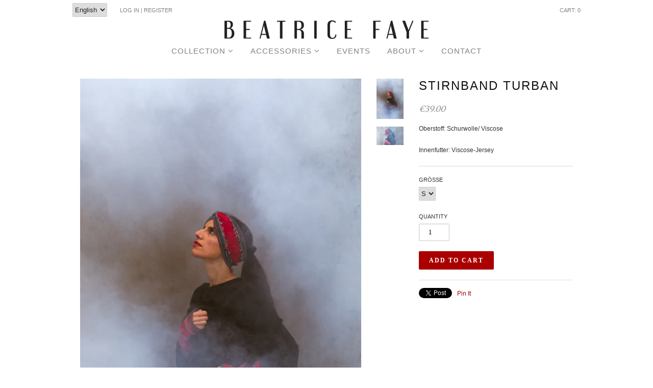

--- FILE ---
content_type: text/html; charset=utf-8
request_url: https://beatricefaye.com/products/stirnband-turban
body_size: 17293
content:


<!doctype html>
<!--[if lt IE 7]><html class="no-js ie6 oldie" lang="en"><![endif]-->
<!--[if IE 7]><html class="no-js ie7 oldie" lang="en"><![endif]-->
<!--[if IE 8]><html class="no-js ie8 oldie" lang="en"><![endif]-->
<!--[if gt IE 8]><!--><html class="no-js" lang="en"><!--<![endif]-->
<head>

  <link rel="shortcut icon" href="//beatricefaye.com/cdn/shop/t/2/assets/favicon.png?v=172415490672994178431402930249" type="image/png" />
  <meta charset="utf-8">
  <!--[if IE]><meta http-equiv='X-UA-Compatible' content='IE=edge,chrome=1'><![endif]-->

  <title>
  Stirnband Turban – Beatrice Psota-Pilgram
  </title>

  
  <meta name="description" content="Oberstoff: Schurwolle/ Viscose Innenfutter: Viscose-Jersey" />
  

  <meta name="viewport" content="width=device-width, initial-scale=1.0" />
  
  <link rel="canonical" href="https://beatricefaye.com/products/stirnband-turban" /> 

  


  <meta property="og:type" content="product" />
  <meta property="og:title" content="Stirnband Turban" />
  
  <meta property="og:image" content="http://beatricefaye.com/cdn/shop/products/437A202A-11C1-4532-B41F-04E8E7588485_grande.jpg?v=1604770981" />
  <meta property="og:image:secure_url" content="https://beatricefaye.com/cdn/shop/products/437A202A-11C1-4532-B41F-04E8E7588485_grande.jpg?v=1604770981" />
  
  <meta property="og:image" content="http://beatricefaye.com/cdn/shop/products/71B77503-A88D-4F05-8590-31588CEE114D_grande.jpg?v=1604770981" />
  <meta property="og:image:secure_url" content="https://beatricefaye.com/cdn/shop/products/71B77503-A88D-4F05-8590-31588CEE114D_grande.jpg?v=1604770981" />
  
  <meta property="og:price:amount" content="39.00" />
  <meta property="og:price:currency" content="EUR" />



<meta property="og:description" content="Oberstoff: Schurwolle/ Viscose Innenfutter: Viscose-Jersey" />

<meta property="og:url" content="https://beatricefaye.com/products/stirnband-turban" />
<meta property="og:site_name" content="Beatrice Psota-Pilgram" />
  
 

  <meta name="twitter:card" content="product" />
  <meta name="twitter:title" content="Stirnband Turban" />
  <meta name="twitter:description" content="Oberstoff: Schurwolle/ ViscoseInnenfutter: Viscose-Jersey" />
  <meta name="twitter:image" content="http://beatricefaye.com/cdn/shop/products/437A202A-11C1-4532-B41F-04E8E7588485_large.jpg?v=1604770981" />
  <meta name="twitter:label1" content="PRICE" />
  <meta name="twitter:data1" content="&euro;39.00 EUR" />
  <meta name="twitter:label2" content="VENDOR" />
  <meta name="twitter:data2" content="Beatrice Faye" />


  <link href="//beatricefaye.com/cdn/shop/t/2/assets/styles.scss.css?v=159028713625630606451674755739" rel="stylesheet" type="text/css" media="all" />
  <link href="//beatricefaye.com/cdn/shop/t/2/assets/custom.css?v=11775616849242668101417737154" rel="stylesheet" type="text/css" media="all" />
  <link href="//beatricefaye.com/cdn/s/global/social/social-icons.css" rel="stylesheet" type="text/css" media="all" />
  <link href="//netdna.bootstrapcdn.com/font-awesome/4.0.3/css/font-awesome.css" rel="stylesheet" type="text/css" media="all" />
  
  <link rel="stylesheet" type="text/css" href="//fonts.googleapis.com/css?family=Merriweather:300,400,700">
  
  
  <link rel="stylesheet" type="text/css" href="//fonts.googleapis.com/css?family=Merriweather:300,400,700">
  
  <script src="//beatricefaye.com/cdn/shop/t/2/assets/html5shiv.js?v=107268875627107148941402930250" type="text/javascript"></script>
  
  <script>window.performance && window.performance.mark && window.performance.mark('shopify.content_for_header.start');</script><meta id="shopify-digital-wallet" name="shopify-digital-wallet" content="/5369901/digital_wallets/dialog">
<meta name="shopify-checkout-api-token" content="d92b1d09694f25de25dbb1414f731ce9">
<meta id="in-context-paypal-metadata" data-shop-id="5369901" data-venmo-supported="false" data-environment="production" data-locale="en_US" data-paypal-v4="true" data-currency="EUR">
<link rel="alternate" type="application/json+oembed" href="https://beatricefaye.com/products/stirnband-turban.oembed">
<script async="async" src="/checkouts/internal/preloads.js?locale=en-AT"></script>
<link rel="preconnect" href="https://shop.app" crossorigin="anonymous">
<script async="async" src="https://shop.app/checkouts/internal/preloads.js?locale=en-AT&shop_id=5369901" crossorigin="anonymous"></script>
<script id="apple-pay-shop-capabilities" type="application/json">{"shopId":5369901,"countryCode":"AT","currencyCode":"EUR","merchantCapabilities":["supports3DS"],"merchantId":"gid:\/\/shopify\/Shop\/5369901","merchantName":"Beatrice Psota-Pilgram","requiredBillingContactFields":["postalAddress","email"],"requiredShippingContactFields":["postalAddress","email"],"shippingType":"shipping","supportedNetworks":["visa","maestro","masterCard","amex"],"total":{"type":"pending","label":"Beatrice Psota-Pilgram","amount":"1.00"},"shopifyPaymentsEnabled":true,"supportsSubscriptions":true}</script>
<script id="shopify-features" type="application/json">{"accessToken":"d92b1d09694f25de25dbb1414f731ce9","betas":["rich-media-storefront-analytics"],"domain":"beatricefaye.com","predictiveSearch":true,"shopId":5369901,"locale":"en"}</script>
<script>var Shopify = Shopify || {};
Shopify.shop = "beatrice-psota.myshopify.com";
Shopify.locale = "en";
Shopify.currency = {"active":"EUR","rate":"1.0"};
Shopify.country = "AT";
Shopify.theme = {"name":"Beatrice Psota","id":8946963,"schema_name":null,"schema_version":null,"theme_store_id":380,"role":"main"};
Shopify.theme.handle = "null";
Shopify.theme.style = {"id":null,"handle":null};
Shopify.cdnHost = "beatricefaye.com/cdn";
Shopify.routes = Shopify.routes || {};
Shopify.routes.root = "/";</script>
<script type="module">!function(o){(o.Shopify=o.Shopify||{}).modules=!0}(window);</script>
<script>!function(o){function n(){var o=[];function n(){o.push(Array.prototype.slice.apply(arguments))}return n.q=o,n}var t=o.Shopify=o.Shopify||{};t.loadFeatures=n(),t.autoloadFeatures=n()}(window);</script>
<script>
  window.ShopifyPay = window.ShopifyPay || {};
  window.ShopifyPay.apiHost = "shop.app\/pay";
  window.ShopifyPay.redirectState = null;
</script>
<script id="shop-js-analytics" type="application/json">{"pageType":"product"}</script>
<script defer="defer" async type="module" src="//beatricefaye.com/cdn/shopifycloud/shop-js/modules/v2/client.init-shop-cart-sync_C5BV16lS.en.esm.js"></script>
<script defer="defer" async type="module" src="//beatricefaye.com/cdn/shopifycloud/shop-js/modules/v2/chunk.common_CygWptCX.esm.js"></script>
<script type="module">
  await import("//beatricefaye.com/cdn/shopifycloud/shop-js/modules/v2/client.init-shop-cart-sync_C5BV16lS.en.esm.js");
await import("//beatricefaye.com/cdn/shopifycloud/shop-js/modules/v2/chunk.common_CygWptCX.esm.js");

  window.Shopify.SignInWithShop?.initShopCartSync?.({"fedCMEnabled":true,"windoidEnabled":true});

</script>
<script>
  window.Shopify = window.Shopify || {};
  if (!window.Shopify.featureAssets) window.Shopify.featureAssets = {};
  window.Shopify.featureAssets['shop-js'] = {"shop-cart-sync":["modules/v2/client.shop-cart-sync_ZFArdW7E.en.esm.js","modules/v2/chunk.common_CygWptCX.esm.js"],"init-fed-cm":["modules/v2/client.init-fed-cm_CmiC4vf6.en.esm.js","modules/v2/chunk.common_CygWptCX.esm.js"],"shop-button":["modules/v2/client.shop-button_tlx5R9nI.en.esm.js","modules/v2/chunk.common_CygWptCX.esm.js"],"shop-cash-offers":["modules/v2/client.shop-cash-offers_DOA2yAJr.en.esm.js","modules/v2/chunk.common_CygWptCX.esm.js","modules/v2/chunk.modal_D71HUcav.esm.js"],"init-windoid":["modules/v2/client.init-windoid_sURxWdc1.en.esm.js","modules/v2/chunk.common_CygWptCX.esm.js"],"shop-toast-manager":["modules/v2/client.shop-toast-manager_ClPi3nE9.en.esm.js","modules/v2/chunk.common_CygWptCX.esm.js"],"init-shop-email-lookup-coordinator":["modules/v2/client.init-shop-email-lookup-coordinator_B8hsDcYM.en.esm.js","modules/v2/chunk.common_CygWptCX.esm.js"],"init-shop-cart-sync":["modules/v2/client.init-shop-cart-sync_C5BV16lS.en.esm.js","modules/v2/chunk.common_CygWptCX.esm.js"],"avatar":["modules/v2/client.avatar_BTnouDA3.en.esm.js"],"pay-button":["modules/v2/client.pay-button_FdsNuTd3.en.esm.js","modules/v2/chunk.common_CygWptCX.esm.js"],"init-customer-accounts":["modules/v2/client.init-customer-accounts_DxDtT_ad.en.esm.js","modules/v2/client.shop-login-button_C5VAVYt1.en.esm.js","modules/v2/chunk.common_CygWptCX.esm.js","modules/v2/chunk.modal_D71HUcav.esm.js"],"init-shop-for-new-customer-accounts":["modules/v2/client.init-shop-for-new-customer-accounts_ChsxoAhi.en.esm.js","modules/v2/client.shop-login-button_C5VAVYt1.en.esm.js","modules/v2/chunk.common_CygWptCX.esm.js","modules/v2/chunk.modal_D71HUcav.esm.js"],"shop-login-button":["modules/v2/client.shop-login-button_C5VAVYt1.en.esm.js","modules/v2/chunk.common_CygWptCX.esm.js","modules/v2/chunk.modal_D71HUcav.esm.js"],"init-customer-accounts-sign-up":["modules/v2/client.init-customer-accounts-sign-up_CPSyQ0Tj.en.esm.js","modules/v2/client.shop-login-button_C5VAVYt1.en.esm.js","modules/v2/chunk.common_CygWptCX.esm.js","modules/v2/chunk.modal_D71HUcav.esm.js"],"shop-follow-button":["modules/v2/client.shop-follow-button_Cva4Ekp9.en.esm.js","modules/v2/chunk.common_CygWptCX.esm.js","modules/v2/chunk.modal_D71HUcav.esm.js"],"checkout-modal":["modules/v2/client.checkout-modal_BPM8l0SH.en.esm.js","modules/v2/chunk.common_CygWptCX.esm.js","modules/v2/chunk.modal_D71HUcav.esm.js"],"lead-capture":["modules/v2/client.lead-capture_Bi8yE_yS.en.esm.js","modules/v2/chunk.common_CygWptCX.esm.js","modules/v2/chunk.modal_D71HUcav.esm.js"],"shop-login":["modules/v2/client.shop-login_D6lNrXab.en.esm.js","modules/v2/chunk.common_CygWptCX.esm.js","modules/v2/chunk.modal_D71HUcav.esm.js"],"payment-terms":["modules/v2/client.payment-terms_CZxnsJam.en.esm.js","modules/v2/chunk.common_CygWptCX.esm.js","modules/v2/chunk.modal_D71HUcav.esm.js"]};
</script>
<script id="__st">var __st={"a":5369901,"offset":3600,"reqid":"18280c08-2620-4ab1-8159-768eec6d1fc5-1768695693","pageurl":"beatricefaye.com\/products\/stirnband-turban","u":"648be99d1b00","p":"product","rtyp":"product","rid":4747269636185};</script>
<script>window.ShopifyPaypalV4VisibilityTracking = true;</script>
<script id="captcha-bootstrap">!function(){'use strict';const t='contact',e='account',n='new_comment',o=[[t,t],['blogs',n],['comments',n],[t,'customer']],c=[[e,'customer_login'],[e,'guest_login'],[e,'recover_customer_password'],[e,'create_customer']],r=t=>t.map((([t,e])=>`form[action*='/${t}']:not([data-nocaptcha='true']) input[name='form_type'][value='${e}']`)).join(','),a=t=>()=>t?[...document.querySelectorAll(t)].map((t=>t.form)):[];function s(){const t=[...o],e=r(t);return a(e)}const i='password',u='form_key',d=['recaptcha-v3-token','g-recaptcha-response','h-captcha-response',i],f=()=>{try{return window.sessionStorage}catch{return}},m='__shopify_v',_=t=>t.elements[u];function p(t,e,n=!1){try{const o=window.sessionStorage,c=JSON.parse(o.getItem(e)),{data:r}=function(t){const{data:e,action:n}=t;return t[m]||n?{data:e,action:n}:{data:t,action:n}}(c);for(const[e,n]of Object.entries(r))t.elements[e]&&(t.elements[e].value=n);n&&o.removeItem(e)}catch(o){console.error('form repopulation failed',{error:o})}}const l='form_type',E='cptcha';function T(t){t.dataset[E]=!0}const w=window,h=w.document,L='Shopify',v='ce_forms',y='captcha';let A=!1;((t,e)=>{const n=(g='f06e6c50-85a8-45c8-87d0-21a2b65856fe',I='https://cdn.shopify.com/shopifycloud/storefront-forms-hcaptcha/ce_storefront_forms_captcha_hcaptcha.v1.5.2.iife.js',D={infoText:'Protected by hCaptcha',privacyText:'Privacy',termsText:'Terms'},(t,e,n)=>{const o=w[L][v],c=o.bindForm;if(c)return c(t,g,e,D).then(n);var r;o.q.push([[t,g,e,D],n]),r=I,A||(h.body.append(Object.assign(h.createElement('script'),{id:'captcha-provider',async:!0,src:r})),A=!0)});var g,I,D;w[L]=w[L]||{},w[L][v]=w[L][v]||{},w[L][v].q=[],w[L][y]=w[L][y]||{},w[L][y].protect=function(t,e){n(t,void 0,e),T(t)},Object.freeze(w[L][y]),function(t,e,n,w,h,L){const[v,y,A,g]=function(t,e,n){const i=e?o:[],u=t?c:[],d=[...i,...u],f=r(d),m=r(i),_=r(d.filter((([t,e])=>n.includes(e))));return[a(f),a(m),a(_),s()]}(w,h,L),I=t=>{const e=t.target;return e instanceof HTMLFormElement?e:e&&e.form},D=t=>v().includes(t);t.addEventListener('submit',(t=>{const e=I(t);if(!e)return;const n=D(e)&&!e.dataset.hcaptchaBound&&!e.dataset.recaptchaBound,o=_(e),c=g().includes(e)&&(!o||!o.value);(n||c)&&t.preventDefault(),c&&!n&&(function(t){try{if(!f())return;!function(t){const e=f();if(!e)return;const n=_(t);if(!n)return;const o=n.value;o&&e.removeItem(o)}(t);const e=Array.from(Array(32),(()=>Math.random().toString(36)[2])).join('');!function(t,e){_(t)||t.append(Object.assign(document.createElement('input'),{type:'hidden',name:u})),t.elements[u].value=e}(t,e),function(t,e){const n=f();if(!n)return;const o=[...t.querySelectorAll(`input[type='${i}']`)].map((({name:t})=>t)),c=[...d,...o],r={};for(const[a,s]of new FormData(t).entries())c.includes(a)||(r[a]=s);n.setItem(e,JSON.stringify({[m]:1,action:t.action,data:r}))}(t,e)}catch(e){console.error('failed to persist form',e)}}(e),e.submit())}));const S=(t,e)=>{t&&!t.dataset[E]&&(n(t,e.some((e=>e===t))),T(t))};for(const o of['focusin','change'])t.addEventListener(o,(t=>{const e=I(t);D(e)&&S(e,y())}));const B=e.get('form_key'),M=e.get(l),P=B&&M;t.addEventListener('DOMContentLoaded',(()=>{const t=y();if(P)for(const e of t)e.elements[l].value===M&&p(e,B);[...new Set([...A(),...v().filter((t=>'true'===t.dataset.shopifyCaptcha))])].forEach((e=>S(e,t)))}))}(h,new URLSearchParams(w.location.search),n,t,e,['guest_login'])})(!0,!0)}();</script>
<script integrity="sha256-4kQ18oKyAcykRKYeNunJcIwy7WH5gtpwJnB7kiuLZ1E=" data-source-attribution="shopify.loadfeatures" defer="defer" src="//beatricefaye.com/cdn/shopifycloud/storefront/assets/storefront/load_feature-a0a9edcb.js" crossorigin="anonymous"></script>
<script crossorigin="anonymous" defer="defer" src="//beatricefaye.com/cdn/shopifycloud/storefront/assets/shopify_pay/storefront-65b4c6d7.js?v=20250812"></script>
<script data-source-attribution="shopify.dynamic_checkout.dynamic.init">var Shopify=Shopify||{};Shopify.PaymentButton=Shopify.PaymentButton||{isStorefrontPortableWallets:!0,init:function(){window.Shopify.PaymentButton.init=function(){};var t=document.createElement("script");t.src="https://beatricefaye.com/cdn/shopifycloud/portable-wallets/latest/portable-wallets.en.js",t.type="module",document.head.appendChild(t)}};
</script>
<script data-source-attribution="shopify.dynamic_checkout.buyer_consent">
  function portableWalletsHideBuyerConsent(e){var t=document.getElementById("shopify-buyer-consent"),n=document.getElementById("shopify-subscription-policy-button");t&&n&&(t.classList.add("hidden"),t.setAttribute("aria-hidden","true"),n.removeEventListener("click",e))}function portableWalletsShowBuyerConsent(e){var t=document.getElementById("shopify-buyer-consent"),n=document.getElementById("shopify-subscription-policy-button");t&&n&&(t.classList.remove("hidden"),t.removeAttribute("aria-hidden"),n.addEventListener("click",e))}window.Shopify?.PaymentButton&&(window.Shopify.PaymentButton.hideBuyerConsent=portableWalletsHideBuyerConsent,window.Shopify.PaymentButton.showBuyerConsent=portableWalletsShowBuyerConsent);
</script>
<script data-source-attribution="shopify.dynamic_checkout.cart.bootstrap">document.addEventListener("DOMContentLoaded",(function(){function t(){return document.querySelector("shopify-accelerated-checkout-cart, shopify-accelerated-checkout")}if(t())Shopify.PaymentButton.init();else{new MutationObserver((function(e,n){t()&&(Shopify.PaymentButton.init(),n.disconnect())})).observe(document.body,{childList:!0,subtree:!0})}}));
</script>
<link id="shopify-accelerated-checkout-styles" rel="stylesheet" media="screen" href="https://beatricefaye.com/cdn/shopifycloud/portable-wallets/latest/accelerated-checkout-backwards-compat.css" crossorigin="anonymous">
<style id="shopify-accelerated-checkout-cart">
        #shopify-buyer-consent {
  margin-top: 1em;
  display: inline-block;
  width: 100%;
}

#shopify-buyer-consent.hidden {
  display: none;
}

#shopify-subscription-policy-button {
  background: none;
  border: none;
  padding: 0;
  text-decoration: underline;
  font-size: inherit;
  cursor: pointer;
}

#shopify-subscription-policy-button::before {
  box-shadow: none;
}

      </style>

<script>window.performance && window.performance.mark && window.performance.mark('shopify.content_for_header.end');</script>
  
  <script type="text/javascript" src="//ajax.googleapis.com/ajax/libs/jquery/1.7/jquery.min.js"></script>
  
  <script src="//beatricefaye.com/cdn/shopifycloud/storefront/assets/themes_support/option_selection-b017cd28.js" type="text/javascript"></script>
  <script src="//beatricefaye.com/cdn/shopifycloud/storefront/assets/themes_support/api.jquery-7ab1a3a4.js" type="text/javascript"></script>

  
  
<link href="https://monorail-edge.shopifysvc.com" rel="dns-prefetch">
<script>(function(){if ("sendBeacon" in navigator && "performance" in window) {try {var session_token_from_headers = performance.getEntriesByType('navigation')[0].serverTiming.find(x => x.name == '_s').description;} catch {var session_token_from_headers = undefined;}var session_cookie_matches = document.cookie.match(/_shopify_s=([^;]*)/);var session_token_from_cookie = session_cookie_matches && session_cookie_matches.length === 2 ? session_cookie_matches[1] : "";var session_token = session_token_from_headers || session_token_from_cookie || "";function handle_abandonment_event(e) {var entries = performance.getEntries().filter(function(entry) {return /monorail-edge.shopifysvc.com/.test(entry.name);});if (!window.abandonment_tracked && entries.length === 0) {window.abandonment_tracked = true;var currentMs = Date.now();var navigation_start = performance.timing.navigationStart;var payload = {shop_id: 5369901,url: window.location.href,navigation_start,duration: currentMs - navigation_start,session_token,page_type: "product"};window.navigator.sendBeacon("https://monorail-edge.shopifysvc.com/v1/produce", JSON.stringify({schema_id: "online_store_buyer_site_abandonment/1.1",payload: payload,metadata: {event_created_at_ms: currentMs,event_sent_at_ms: currentMs}}));}}window.addEventListener('pagehide', handle_abandonment_event);}}());</script>
<script id="web-pixels-manager-setup">(function e(e,d,r,n,o){if(void 0===o&&(o={}),!Boolean(null===(a=null===(i=window.Shopify)||void 0===i?void 0:i.analytics)||void 0===a?void 0:a.replayQueue)){var i,a;window.Shopify=window.Shopify||{};var t=window.Shopify;t.analytics=t.analytics||{};var s=t.analytics;s.replayQueue=[],s.publish=function(e,d,r){return s.replayQueue.push([e,d,r]),!0};try{self.performance.mark("wpm:start")}catch(e){}var l=function(){var e={modern:/Edge?\/(1{2}[4-9]|1[2-9]\d|[2-9]\d{2}|\d{4,})\.\d+(\.\d+|)|Firefox\/(1{2}[4-9]|1[2-9]\d|[2-9]\d{2}|\d{4,})\.\d+(\.\d+|)|Chrom(ium|e)\/(9{2}|\d{3,})\.\d+(\.\d+|)|(Maci|X1{2}).+ Version\/(15\.\d+|(1[6-9]|[2-9]\d|\d{3,})\.\d+)([,.]\d+|)( \(\w+\)|)( Mobile\/\w+|) Safari\/|Chrome.+OPR\/(9{2}|\d{3,})\.\d+\.\d+|(CPU[ +]OS|iPhone[ +]OS|CPU[ +]iPhone|CPU IPhone OS|CPU iPad OS)[ +]+(15[._]\d+|(1[6-9]|[2-9]\d|\d{3,})[._]\d+)([._]\d+|)|Android:?[ /-](13[3-9]|1[4-9]\d|[2-9]\d{2}|\d{4,})(\.\d+|)(\.\d+|)|Android.+Firefox\/(13[5-9]|1[4-9]\d|[2-9]\d{2}|\d{4,})\.\d+(\.\d+|)|Android.+Chrom(ium|e)\/(13[3-9]|1[4-9]\d|[2-9]\d{2}|\d{4,})\.\d+(\.\d+|)|SamsungBrowser\/([2-9]\d|\d{3,})\.\d+/,legacy:/Edge?\/(1[6-9]|[2-9]\d|\d{3,})\.\d+(\.\d+|)|Firefox\/(5[4-9]|[6-9]\d|\d{3,})\.\d+(\.\d+|)|Chrom(ium|e)\/(5[1-9]|[6-9]\d|\d{3,})\.\d+(\.\d+|)([\d.]+$|.*Safari\/(?![\d.]+ Edge\/[\d.]+$))|(Maci|X1{2}).+ Version\/(10\.\d+|(1[1-9]|[2-9]\d|\d{3,})\.\d+)([,.]\d+|)( \(\w+\)|)( Mobile\/\w+|) Safari\/|Chrome.+OPR\/(3[89]|[4-9]\d|\d{3,})\.\d+\.\d+|(CPU[ +]OS|iPhone[ +]OS|CPU[ +]iPhone|CPU IPhone OS|CPU iPad OS)[ +]+(10[._]\d+|(1[1-9]|[2-9]\d|\d{3,})[._]\d+)([._]\d+|)|Android:?[ /-](13[3-9]|1[4-9]\d|[2-9]\d{2}|\d{4,})(\.\d+|)(\.\d+|)|Mobile Safari.+OPR\/([89]\d|\d{3,})\.\d+\.\d+|Android.+Firefox\/(13[5-9]|1[4-9]\d|[2-9]\d{2}|\d{4,})\.\d+(\.\d+|)|Android.+Chrom(ium|e)\/(13[3-9]|1[4-9]\d|[2-9]\d{2}|\d{4,})\.\d+(\.\d+|)|Android.+(UC? ?Browser|UCWEB|U3)[ /]?(15\.([5-9]|\d{2,})|(1[6-9]|[2-9]\d|\d{3,})\.\d+)\.\d+|SamsungBrowser\/(5\.\d+|([6-9]|\d{2,})\.\d+)|Android.+MQ{2}Browser\/(14(\.(9|\d{2,})|)|(1[5-9]|[2-9]\d|\d{3,})(\.\d+|))(\.\d+|)|K[Aa][Ii]OS\/(3\.\d+|([4-9]|\d{2,})\.\d+)(\.\d+|)/},d=e.modern,r=e.legacy,n=navigator.userAgent;return n.match(d)?"modern":n.match(r)?"legacy":"unknown"}(),u="modern"===l?"modern":"legacy",c=(null!=n?n:{modern:"",legacy:""})[u],f=function(e){return[e.baseUrl,"/wpm","/b",e.hashVersion,"modern"===e.buildTarget?"m":"l",".js"].join("")}({baseUrl:d,hashVersion:r,buildTarget:u}),m=function(e){var d=e.version,r=e.bundleTarget,n=e.surface,o=e.pageUrl,i=e.monorailEndpoint;return{emit:function(e){var a=e.status,t=e.errorMsg,s=(new Date).getTime(),l=JSON.stringify({metadata:{event_sent_at_ms:s},events:[{schema_id:"web_pixels_manager_load/3.1",payload:{version:d,bundle_target:r,page_url:o,status:a,surface:n,error_msg:t},metadata:{event_created_at_ms:s}}]});if(!i)return console&&console.warn&&console.warn("[Web Pixels Manager] No Monorail endpoint provided, skipping logging."),!1;try{return self.navigator.sendBeacon.bind(self.navigator)(i,l)}catch(e){}var u=new XMLHttpRequest;try{return u.open("POST",i,!0),u.setRequestHeader("Content-Type","text/plain"),u.send(l),!0}catch(e){return console&&console.warn&&console.warn("[Web Pixels Manager] Got an unhandled error while logging to Monorail."),!1}}}}({version:r,bundleTarget:l,surface:e.surface,pageUrl:self.location.href,monorailEndpoint:e.monorailEndpoint});try{o.browserTarget=l,function(e){var d=e.src,r=e.async,n=void 0===r||r,o=e.onload,i=e.onerror,a=e.sri,t=e.scriptDataAttributes,s=void 0===t?{}:t,l=document.createElement("script"),u=document.querySelector("head"),c=document.querySelector("body");if(l.async=n,l.src=d,a&&(l.integrity=a,l.crossOrigin="anonymous"),s)for(var f in s)if(Object.prototype.hasOwnProperty.call(s,f))try{l.dataset[f]=s[f]}catch(e){}if(o&&l.addEventListener("load",o),i&&l.addEventListener("error",i),u)u.appendChild(l);else{if(!c)throw new Error("Did not find a head or body element to append the script");c.appendChild(l)}}({src:f,async:!0,onload:function(){if(!function(){var e,d;return Boolean(null===(d=null===(e=window.Shopify)||void 0===e?void 0:e.analytics)||void 0===d?void 0:d.initialized)}()){var d=window.webPixelsManager.init(e)||void 0;if(d){var r=window.Shopify.analytics;r.replayQueue.forEach((function(e){var r=e[0],n=e[1],o=e[2];d.publishCustomEvent(r,n,o)})),r.replayQueue=[],r.publish=d.publishCustomEvent,r.visitor=d.visitor,r.initialized=!0}}},onerror:function(){return m.emit({status:"failed",errorMsg:"".concat(f," has failed to load")})},sri:function(e){var d=/^sha384-[A-Za-z0-9+/=]+$/;return"string"==typeof e&&d.test(e)}(c)?c:"",scriptDataAttributes:o}),m.emit({status:"loading"})}catch(e){m.emit({status:"failed",errorMsg:(null==e?void 0:e.message)||"Unknown error"})}}})({shopId: 5369901,storefrontBaseUrl: "https://beatricefaye.com",extensionsBaseUrl: "https://extensions.shopifycdn.com/cdn/shopifycloud/web-pixels-manager",monorailEndpoint: "https://monorail-edge.shopifysvc.com/unstable/produce_batch",surface: "storefront-renderer",enabledBetaFlags: ["2dca8a86"],webPixelsConfigList: [{"id":"shopify-app-pixel","configuration":"{}","eventPayloadVersion":"v1","runtimeContext":"STRICT","scriptVersion":"0450","apiClientId":"shopify-pixel","type":"APP","privacyPurposes":["ANALYTICS","MARKETING"]},{"id":"shopify-custom-pixel","eventPayloadVersion":"v1","runtimeContext":"LAX","scriptVersion":"0450","apiClientId":"shopify-pixel","type":"CUSTOM","privacyPurposes":["ANALYTICS","MARKETING"]}],isMerchantRequest: false,initData: {"shop":{"name":"Beatrice Psota-Pilgram","paymentSettings":{"currencyCode":"EUR"},"myshopifyDomain":"beatrice-psota.myshopify.com","countryCode":"AT","storefrontUrl":"https:\/\/beatricefaye.com"},"customer":null,"cart":null,"checkout":null,"productVariants":[{"price":{"amount":39.0,"currencyCode":"EUR"},"product":{"title":"Stirnband Turban","vendor":"Beatrice Faye","id":"4747269636185","untranslatedTitle":"Stirnband Turban","url":"\/products\/stirnband-turban","type":"Frontlets"},"id":"32269481869401","image":{"src":"\/\/beatricefaye.com\/cdn\/shop\/products\/437A202A-11C1-4532-B41F-04E8E7588485.jpg?v=1604770981"},"sku":"","title":"S","untranslatedTitle":"S"},{"price":{"amount":39.0,"currencyCode":"EUR"},"product":{"title":"Stirnband Turban","vendor":"Beatrice Faye","id":"4747269636185","untranslatedTitle":"Stirnband Turban","url":"\/products\/stirnband-turban","type":"Frontlets"},"id":"32269481902169","image":{"src":"\/\/beatricefaye.com\/cdn\/shop\/products\/437A202A-11C1-4532-B41F-04E8E7588485.jpg?v=1604770981"},"sku":"","title":"M","untranslatedTitle":"M"},{"price":{"amount":39.0,"currencyCode":"EUR"},"product":{"title":"Stirnband Turban","vendor":"Beatrice Faye","id":"4747269636185","untranslatedTitle":"Stirnband Turban","url":"\/products\/stirnband-turban","type":"Frontlets"},"id":"32269481934937","image":{"src":"\/\/beatricefaye.com\/cdn\/shop\/products\/437A202A-11C1-4532-B41F-04E8E7588485.jpg?v=1604770981"},"sku":"","title":"L","untranslatedTitle":"L"}],"purchasingCompany":null},},"https://beatricefaye.com/cdn","fcfee988w5aeb613cpc8e4bc33m6693e112",{"modern":"","legacy":""},{"shopId":"5369901","storefrontBaseUrl":"https:\/\/beatricefaye.com","extensionBaseUrl":"https:\/\/extensions.shopifycdn.com\/cdn\/shopifycloud\/web-pixels-manager","surface":"storefront-renderer","enabledBetaFlags":"[\"2dca8a86\"]","isMerchantRequest":"false","hashVersion":"fcfee988w5aeb613cpc8e4bc33m6693e112","publish":"custom","events":"[[\"page_viewed\",{}],[\"product_viewed\",{\"productVariant\":{\"price\":{\"amount\":39.0,\"currencyCode\":\"EUR\"},\"product\":{\"title\":\"Stirnband Turban\",\"vendor\":\"Beatrice Faye\",\"id\":\"4747269636185\",\"untranslatedTitle\":\"Stirnband Turban\",\"url\":\"\/products\/stirnband-turban\",\"type\":\"Frontlets\"},\"id\":\"32269481869401\",\"image\":{\"src\":\"\/\/beatricefaye.com\/cdn\/shop\/products\/437A202A-11C1-4532-B41F-04E8E7588485.jpg?v=1604770981\"},\"sku\":\"\",\"title\":\"S\",\"untranslatedTitle\":\"S\"}}]]"});</script><script>
  window.ShopifyAnalytics = window.ShopifyAnalytics || {};
  window.ShopifyAnalytics.meta = window.ShopifyAnalytics.meta || {};
  window.ShopifyAnalytics.meta.currency = 'EUR';
  var meta = {"product":{"id":4747269636185,"gid":"gid:\/\/shopify\/Product\/4747269636185","vendor":"Beatrice Faye","type":"Frontlets","handle":"stirnband-turban","variants":[{"id":32269481869401,"price":3900,"name":"Stirnband Turban - S","public_title":"S","sku":""},{"id":32269481902169,"price":3900,"name":"Stirnband Turban - M","public_title":"M","sku":""},{"id":32269481934937,"price":3900,"name":"Stirnband Turban - L","public_title":"L","sku":""}],"remote":false},"page":{"pageType":"product","resourceType":"product","resourceId":4747269636185,"requestId":"18280c08-2620-4ab1-8159-768eec6d1fc5-1768695693"}};
  for (var attr in meta) {
    window.ShopifyAnalytics.meta[attr] = meta[attr];
  }
</script>
<script class="analytics">
  (function () {
    var customDocumentWrite = function(content) {
      var jquery = null;

      if (window.jQuery) {
        jquery = window.jQuery;
      } else if (window.Checkout && window.Checkout.$) {
        jquery = window.Checkout.$;
      }

      if (jquery) {
        jquery('body').append(content);
      }
    };

    var hasLoggedConversion = function(token) {
      if (token) {
        return document.cookie.indexOf('loggedConversion=' + token) !== -1;
      }
      return false;
    }

    var setCookieIfConversion = function(token) {
      if (token) {
        var twoMonthsFromNow = new Date(Date.now());
        twoMonthsFromNow.setMonth(twoMonthsFromNow.getMonth() + 2);

        document.cookie = 'loggedConversion=' + token + '; expires=' + twoMonthsFromNow;
      }
    }

    var trekkie = window.ShopifyAnalytics.lib = window.trekkie = window.trekkie || [];
    if (trekkie.integrations) {
      return;
    }
    trekkie.methods = [
      'identify',
      'page',
      'ready',
      'track',
      'trackForm',
      'trackLink'
    ];
    trekkie.factory = function(method) {
      return function() {
        var args = Array.prototype.slice.call(arguments);
        args.unshift(method);
        trekkie.push(args);
        return trekkie;
      };
    };
    for (var i = 0; i < trekkie.methods.length; i++) {
      var key = trekkie.methods[i];
      trekkie[key] = trekkie.factory(key);
    }
    trekkie.load = function(config) {
      trekkie.config = config || {};
      trekkie.config.initialDocumentCookie = document.cookie;
      var first = document.getElementsByTagName('script')[0];
      var script = document.createElement('script');
      script.type = 'text/javascript';
      script.onerror = function(e) {
        var scriptFallback = document.createElement('script');
        scriptFallback.type = 'text/javascript';
        scriptFallback.onerror = function(error) {
                var Monorail = {
      produce: function produce(monorailDomain, schemaId, payload) {
        var currentMs = new Date().getTime();
        var event = {
          schema_id: schemaId,
          payload: payload,
          metadata: {
            event_created_at_ms: currentMs,
            event_sent_at_ms: currentMs
          }
        };
        return Monorail.sendRequest("https://" + monorailDomain + "/v1/produce", JSON.stringify(event));
      },
      sendRequest: function sendRequest(endpointUrl, payload) {
        // Try the sendBeacon API
        if (window && window.navigator && typeof window.navigator.sendBeacon === 'function' && typeof window.Blob === 'function' && !Monorail.isIos12()) {
          var blobData = new window.Blob([payload], {
            type: 'text/plain'
          });

          if (window.navigator.sendBeacon(endpointUrl, blobData)) {
            return true;
          } // sendBeacon was not successful

        } // XHR beacon

        var xhr = new XMLHttpRequest();

        try {
          xhr.open('POST', endpointUrl);
          xhr.setRequestHeader('Content-Type', 'text/plain');
          xhr.send(payload);
        } catch (e) {
          console.log(e);
        }

        return false;
      },
      isIos12: function isIos12() {
        return window.navigator.userAgent.lastIndexOf('iPhone; CPU iPhone OS 12_') !== -1 || window.navigator.userAgent.lastIndexOf('iPad; CPU OS 12_') !== -1;
      }
    };
    Monorail.produce('monorail-edge.shopifysvc.com',
      'trekkie_storefront_load_errors/1.1',
      {shop_id: 5369901,
      theme_id: 8946963,
      app_name: "storefront",
      context_url: window.location.href,
      source_url: "//beatricefaye.com/cdn/s/trekkie.storefront.cd680fe47e6c39ca5d5df5f0a32d569bc48c0f27.min.js"});

        };
        scriptFallback.async = true;
        scriptFallback.src = '//beatricefaye.com/cdn/s/trekkie.storefront.cd680fe47e6c39ca5d5df5f0a32d569bc48c0f27.min.js';
        first.parentNode.insertBefore(scriptFallback, first);
      };
      script.async = true;
      script.src = '//beatricefaye.com/cdn/s/trekkie.storefront.cd680fe47e6c39ca5d5df5f0a32d569bc48c0f27.min.js';
      first.parentNode.insertBefore(script, first);
    };
    trekkie.load(
      {"Trekkie":{"appName":"storefront","development":false,"defaultAttributes":{"shopId":5369901,"isMerchantRequest":null,"themeId":8946963,"themeCityHash":"14585212197475303012","contentLanguage":"en","currency":"EUR","eventMetadataId":"f3b24a80-3a20-42c1-8d02-2ed6c36571ba"},"isServerSideCookieWritingEnabled":true,"monorailRegion":"shop_domain","enabledBetaFlags":["65f19447"]},"Session Attribution":{},"S2S":{"facebookCapiEnabled":false,"source":"trekkie-storefront-renderer","apiClientId":580111}}
    );

    var loaded = false;
    trekkie.ready(function() {
      if (loaded) return;
      loaded = true;

      window.ShopifyAnalytics.lib = window.trekkie;

      var originalDocumentWrite = document.write;
      document.write = customDocumentWrite;
      try { window.ShopifyAnalytics.merchantGoogleAnalytics.call(this); } catch(error) {};
      document.write = originalDocumentWrite;

      window.ShopifyAnalytics.lib.page(null,{"pageType":"product","resourceType":"product","resourceId":4747269636185,"requestId":"18280c08-2620-4ab1-8159-768eec6d1fc5-1768695693","shopifyEmitted":true});

      var match = window.location.pathname.match(/checkouts\/(.+)\/(thank_you|post_purchase)/)
      var token = match? match[1]: undefined;
      if (!hasLoggedConversion(token)) {
        setCookieIfConversion(token);
        window.ShopifyAnalytics.lib.track("Viewed Product",{"currency":"EUR","variantId":32269481869401,"productId":4747269636185,"productGid":"gid:\/\/shopify\/Product\/4747269636185","name":"Stirnband Turban - S","price":"39.00","sku":"","brand":"Beatrice Faye","variant":"S","category":"Frontlets","nonInteraction":true,"remote":false},undefined,undefined,{"shopifyEmitted":true});
      window.ShopifyAnalytics.lib.track("monorail:\/\/trekkie_storefront_viewed_product\/1.1",{"currency":"EUR","variantId":32269481869401,"productId":4747269636185,"productGid":"gid:\/\/shopify\/Product\/4747269636185","name":"Stirnband Turban - S","price":"39.00","sku":"","brand":"Beatrice Faye","variant":"S","category":"Frontlets","nonInteraction":true,"remote":false,"referer":"https:\/\/beatricefaye.com\/products\/stirnband-turban"});
      }
    });


        var eventsListenerScript = document.createElement('script');
        eventsListenerScript.async = true;
        eventsListenerScript.src = "//beatricefaye.com/cdn/shopifycloud/storefront/assets/shop_events_listener-3da45d37.js";
        document.getElementsByTagName('head')[0].appendChild(eventsListenerScript);

})();</script>
<script
  defer
  src="https://beatricefaye.com/cdn/shopifycloud/perf-kit/shopify-perf-kit-3.0.4.min.js"
  data-application="storefront-renderer"
  data-shop-id="5369901"
  data-render-region="gcp-us-east1"
  data-page-type="product"
  data-theme-instance-id="8946963"
  data-theme-name=""
  data-theme-version=""
  data-monorail-region="shop_domain"
  data-resource-timing-sampling-rate="10"
  data-shs="true"
  data-shs-beacon="true"
  data-shs-export-with-fetch="true"
  data-shs-logs-sample-rate="1"
  data-shs-beacon-endpoint="https://beatricefaye.com/api/collect"
></script>
</head>

<body>
  
<div id="container">
  <!-- Begin toolbar -->
  <div class="toolbar-wrapper">
    <div class="toolbar clearfix">
        <ul class="unstyled">
          <!--<li class="search-field fr">
            <form class="search" action="/search">
              <button type="submit" alt="Go" class="go"><i class="fa fa-search"></i></button>
              <input type="text" name="q" class="search_box" placeholder="Search" value="" />
            </form>
          </li>-->
          
          <li class="fr"><a href="/cart" class="cart" title="Shopping Cart"><!--<i class="fa fa-shopping-cart"></i>-->Cart: 0</a></li>
          <li class="fl language-switcher"><select id="ly-languages-switcher" class="ly-languages-switcher"><option value="ly2985">English</option><option value="ly2986">German</option></select></li>
          
  
    <li class="customer-links fl">
      <a href="/account/login" id="customer_login_link">Log In</a>
      
      <span class="or">|</span>
      <a href="/account/register" id="customer_register_link">Register</a>
      
    </li>
  

          
        </ul>
        <div id="menu-button" class="menu-icon"><i class="fa fa-bars"></i>Menu</div>
    </div>
  </div>
  <!-- End toolbar -->
  
  <!-- Begin Mobile Nav -->
  <div class="row mobile-wrapper">    
    <nav class="mobile clearfix">
      <div class="flyout">
<ul class="clearfix">
  
  
  <li>
    <a href="/collections/collection" class=" navlink"><span>Collection</span></a>    
    <span class="more"><i class="fa fa-plus"></i></span>
    <ul class="sub-menu">
      
      <li><a href="/collections/collection" class=" navlink">All</a></li>
      
      <li><a href="/collections/tops" class=" navlink">Tops</a></li>
      
      <li><a href="/collections/bottoms" class=" navlink">Bottoms</a></li>
      
      <li><a href="/collections/dresses" class=" navlink">Dresses</a></li>
      
      <li><a href="/collections/coats" class=" last  navlink">Coats</a></li>
      
    </ul>
  </li>
  
  
  
  <li>
    <a href="/collections/accessories" class=" navlink"><span>Accessories</span></a>    
    <span class="more"><i class="fa fa-plus"></i></span>
    <ul class="sub-menu">
      
      <li><a href="/collections/hats" class=" navlink">Hats</a></li>
      
      <li><a href="/collections/frontlets" class=" navlink"> Frontlets</a></li>
      
      <li><a href="/collections/neckwarmers" class=" navlink"> Neckwarmers</a></li>
      
      <li><a href="/collections/hipwarmers" class=" navlink"> Hipwarmers</a></li>
      
      <li><a href="/collections/handwarmers" class=" navlink"> Handwarmers</a></li>
      
      <li><a href="/collections/armwarmers" class=" navlink"> Armwarmers</a></li>
      
      <li><a href="/collections/accessories" class=" last  navlink">All</a></li>
      
    </ul>
  </li>
  
  
  
  <li>
    <a href="/pages/events" class=" navlink"><span>Events</span></a>
  </li>
  
  
  
  <li>
    <a href="/pages/beatrice-faye" class=" navlink"><span>About</span></a>    
    <span class="more"><i class="fa fa-plus"></i></span>
    <ul class="sub-menu">
      
      <li><a href="/pages/beatrice-faye" class=" navlink">Beatrice Faye</a></li>
      
      <li><a href="/pages/inspiration" class=" last  navlink">Inspiration</a></li>
      
    </ul>
  </li>
  
  
  
  <li>
    <a href="/pages/contact" class=" navlink"><span>Contact</span></a>
  </li>
  
  


  <li><span class="account-links">Account Links</span>
    <span class="more"><i class="fa fa-user"></i></span>
    <ul class="sub-menu">
    
      <li class="customer-links"><a href="/account/login" id="customer_login_link">Log in</a></li>
      
      <li class="customer-links"><a href="/account/register" id="customer_register_link">Create an account</a></li>
      
    
    </ul>
  </li>


    <li class="search-field">
    <form class="search" action="/search">
      <button type="submit" alt="Go" class="go"><i class="fa fa-search"></i></button>
      <input type="text" name="q" class="search_box" placeholder="Search" value="" />
    </form>
  </li>
</ul>
</div>
    </nav>  
  </div>
  <!-- End Mobile Nav -->

  <!-- Begin wrapper -->
  <div id="transparency" class="wrapper">
    <div class="row">      
      <!-- Begin right navigation -->
      
      <!-- End right navigation -->
      
      <!-- Begin below navigation -->
      
      <div class="span12 clearfix">
        <div class="logo">
          
          <a href="/"><img src="//beatricefaye.com/cdn/shop/t/2/assets/logo.png?v=112725308597645026821417565370" alt="Beatrice Psota-Pilgram" /></a>
          
          
        </div> 
      </div> 
      
      <section id="nav" class="row">
        <div class="span12">
          <nav class="main">
            <ul class="horizontal unstyled clearfix ">
  
  
  
  
  
  
  <li class=" dropdown">
    <a href="/collections/collection" >
      Collection
       <i class="fa fa-angle-down"></i>
    </a> 
    
    <ul class="dropdown">
      
        
        <li>
          <a href="/collections/collection" >All</a>
        </li>
        
        <li>
          <a href="/collections/tops" >Tops</a>
        </li>
        
        <li>
          <a href="/collections/bottoms" >Bottoms</a>
        </li>
        
        <li>
          <a href="/collections/dresses" >Dresses</a>
        </li>
        
        <li>
          <a href="/collections/coats" >Coats</a>
        </li>
        
      
    </ul>
    
  </li>
  
  
  
  
  
  
  <li class=" dropdown">
    <a href="/collections/accessories" >
      Accessories
       <i class="fa fa-angle-down"></i>
    </a> 
    
    <ul class="dropdown">
      
        
        <li>
          <a href="/collections/hats" >Hats</a>
        </li>
        
        <li>
          <a href="/collections/frontlets" > Frontlets</a>
        </li>
        
        <li>
          <a href="/collections/neckwarmers" > Neckwarmers</a>
        </li>
        
        <li>
          <a href="/collections/hipwarmers" > Hipwarmers</a>
        </li>
        
        <li>
          <a href="/collections/handwarmers" > Handwarmers</a>
        </li>
        
        <li>
          <a href="/collections/armwarmers" > Armwarmers</a>
        </li>
        
        <li>
          <a href="/collections/accessories" >All</a>
        </li>
        
      
    </ul>
    
  </li>
  
  
  
  
  
  
  <li class="">
    <a href="/pages/events" >
      Events
      
    </a> 
    
  </li>
  
  
  
  
  
  
  <li class=" dropdown">
    <a href="/pages/beatrice-faye" >
      About
       <i class="fa fa-angle-down"></i>
    </a> 
    
    <ul class="dropdown">
      
        
        <li>
          <a href="/pages/beatrice-faye" >Beatrice Faye</a>
        </li>
        
        <li>
          <a href="/pages/inspiration" >Inspiration</a>
        </li>
        
      
    </ul>
    
  </li>
  
  
  
  
  
  
  <li class="">
    <a href="/pages/contact" >
      Contact
      
    </a> 
    
  </li>
  
</ul>

          </nav> <!-- /.main -->
          <nav class="mobile clearfix">
            <div class="flyout">
<ul class="clearfix">
  
  
  <li>
    <a href="/collections/collection" class=" navlink"><span>Collection</span></a>    
    <span class="more"><i class="fa fa-plus"></i></span>
    <ul class="sub-menu">
      
      <li><a href="/collections/collection" class=" navlink">All</a></li>
      
      <li><a href="/collections/tops" class=" navlink">Tops</a></li>
      
      <li><a href="/collections/bottoms" class=" navlink">Bottoms</a></li>
      
      <li><a href="/collections/dresses" class=" navlink">Dresses</a></li>
      
      <li><a href="/collections/coats" class=" last  navlink">Coats</a></li>
      
    </ul>
  </li>
  
  
  
  <li>
    <a href="/collections/accessories" class=" navlink"><span>Accessories</span></a>    
    <span class="more"><i class="fa fa-plus"></i></span>
    <ul class="sub-menu">
      
      <li><a href="/collections/hats" class=" navlink">Hats</a></li>
      
      <li><a href="/collections/frontlets" class=" navlink"> Frontlets</a></li>
      
      <li><a href="/collections/neckwarmers" class=" navlink"> Neckwarmers</a></li>
      
      <li><a href="/collections/hipwarmers" class=" navlink"> Hipwarmers</a></li>
      
      <li><a href="/collections/handwarmers" class=" navlink"> Handwarmers</a></li>
      
      <li><a href="/collections/armwarmers" class=" navlink"> Armwarmers</a></li>
      
      <li><a href="/collections/accessories" class=" last  navlink">All</a></li>
      
    </ul>
  </li>
  
  
  
  <li>
    <a href="/pages/events" class=" navlink"><span>Events</span></a>
  </li>
  
  
  
  <li>
    <a href="/pages/beatrice-faye" class=" navlink"><span>About</span></a>    
    <span class="more"><i class="fa fa-plus"></i></span>
    <ul class="sub-menu">
      
      <li><a href="/pages/beatrice-faye" class=" navlink">Beatrice Faye</a></li>
      
      <li><a href="/pages/inspiration" class=" last  navlink">Inspiration</a></li>
      
    </ul>
  </li>
  
  
  
  <li>
    <a href="/pages/contact" class=" navlink"><span>Contact</span></a>
  </li>
  
  


  <li><span class="account-links">Account Links</span>
    <span class="more"><i class="fa fa-user"></i></span>
    <ul class="sub-menu">
    
      <li class="customer-links"><a href="/account/login" id="customer_login_link">Log in</a></li>
      
      <li class="customer-links"><a href="/account/register" id="customer_register_link">Create an account</a></li>
      
    
    </ul>
  </li>


    <li class="search-field">
    <form class="search" action="/search">
      <button type="submit" alt="Go" class="go"><i class="fa fa-search"></i></button>
      <input type="text" name="q" class="search_box" placeholder="Search" value="" />
    </form>
  </li>
</ul>
</div>
          </nav> <!-- /.mobile --> 
        </div> 
      </section> 
      
      <!-- End below navigation -->
      
      <!-- Begin content-->
      <section id="content" class="clearfix">
        <div id="product" class="stirnband-turban" itemscope itemtype="http://schema.org/Product">
  <meta itemprop="url" content="https://beatricefaye.com/products/stirnband-turban" />
  <meta itemprop="image" content="//beatricefaye.com/cdn/shop/products/437A202A-11C1-4532-B41F-04E8E7588485_grande.jpg?v=1604770981" />
 
  <div class="row clearfix">
    
    <!-- Begin breadcrumb -->
    <div class="span12">
      <div class="breadcrumb clearfix">
        <span itemscope itemtype="http://data-vocabulary.org/Breadcrumb"><a href="https://beatricefaye.com" title="Beatrice Psota-Pilgram" itemprop="url"><span itemprop="title">Home</span></a></span> 
        <span class="arrow-space">></span>
        <span itemscope itemtype="http://data-vocabulary.org/Breadcrumb">
          
            <a href="/collections/all" title="All Products" itemprop="url">
              <span itemprop="title">Products</span>
            </a>
          
        </span>
        <span class="arrow-space">></span>
        <strong>Stirnband Turban</strong>
      </div>
    </div>
    <!-- End breadcrumb -->
    <!-- Begin product photos -->
    <div class="span7">
      
      <!-- Begin featured image -->
      <div class="image featured">
        
        <a href="//beatricefaye.com/cdn/shop/products/437A202A-11C1-4532-B41F-04E8E7588485.jpg?v=1604770981" class="zoom" id="placeholder">
          <img src="//beatricefaye.com/cdn/shop/products/437A202A-11C1-4532-B41F-04E8E7588485_1024x1024.jpg?v=1604770981" alt="Stirnband Turban" />
        </a>
        
      </div>
      <!-- End product image -->
      
      
      
    </div>
    <!-- End product photos -->
    
    
    <!-- Begin thumbnails -->
    <div class="span1">
      <div class="thumbs clearfix">
        
        
        <div class="image">
          <a href="//beatricefaye.com/cdn/shop/products/437A202A-11C1-4532-B41F-04E8E7588485.jpg?v=1604770981" data-original-image="//beatricefaye.com/cdn/shop/products/437A202A-11C1-4532-B41F-04E8E7588485.jpg?v=1604770981" data-image-id="14941247832153">
            <img src="//beatricefaye.com/cdn/shop/products/437A202A-11C1-4532-B41F-04E8E7588485_small.jpg?v=1604770981" alt="Stirnband Turban" />
          </a>
        </div>
        
        
        
        <div class="image">
          <a href="//beatricefaye.com/cdn/shop/products/71B77503-A88D-4F05-8590-31588CEE114D.jpg?v=1604770981" data-original-image="//beatricefaye.com/cdn/shop/products/71B77503-A88D-4F05-8590-31588CEE114D.jpg?v=1604770981" data-image-id="14941247799385">
            <img src="//beatricefaye.com/cdn/shop/products/71B77503-A88D-4F05-8590-31588CEE114D_small.jpg?v=1604770981" alt="Stirnband Turban" />
          </a>
        </div>
        
        
      </div>
    </div>
    <!-- End thumbnails -->
    
    
    
    <!-- Begin description -->
    <div class="span4">
      
      <h1 class="title" itemprop="name">Stirnband Turban</h1>
      
      <div class="purchase" itemprop="offers" itemscope itemtype="http://schema.org/Offer">
        <meta itemprop="priceCurrency" content="EUR" />
        
        <link itemprop="availability" href="http://schema.org/InStock" />
        
        
        
        <h2 class="price" id="price-preview">
          <span itemprop="price">&euro;39.00</span>
        </h2>
      </div>
      
      
      
      
      <div class="description">
        <p>Oberstoff: Schurwolle/ Viscose</p>
<p>Innenfutter: Viscose-Jersey</p>
      </div>
            
      <form id="add-item-form" action="/cart/add" method="post" class="variants clearfix">
        
        <!-- Begin product options -->
        <div class="product-options">
        
          <div class="select clearfix">
            <select id="product-select" name="id" style="display:none">
              
              <option value="32269481869401">S - &euro;39.00</option>
              
              <option value="32269481902169">M - &euro;39.00</option>
              
              <option value="32269481934937">L - &euro;39.00</option>
              
            </select>
          </div>
          
          
          <div class="selector-wrapper">
            <label>Quantity</label>
            <input id="quantity" type="number" name="quantity" value="1"  min="1" class="tc item-quantity" />
          </div>
          
          
          <div class="purchase-section multiple">
            <div class="purchase">
              <input type="submit" id="add-to-cart" class="btn" name="add" value="Add to cart" />
            </div>
          </div>
          
        </div>
        <!-- End product options -->
        
      </form>
      
      
      <!-- Begin social buttons -->
      <div class="social">
        <div id="social" class="clearfix">
  <div class="tweet-btn">
    <a href="//twitter.com/share" class="twitter-share-button" data-url="https://beatricefaye.com/products/stirnband-turban" data-count="none">Tweet</a><script src="//platform.twitter.com/widgets.js"></script>
  </div>
  <div class="pinterest">
    <a href="//pinterest.com/pin/create/button/?url=https://beatricefaye.com/products/stirnband-turban&media=//beatricefaye.com/cdn/shop/products/437A202A-11C1-4532-B41F-04E8E7588485_large.jpg?v=1604770981" class="pin-it-button" count-layout="horizontal">Pin It</a>
    <script src="//assets.pinterest.com/js/pinit.js"></script>
  </div>
  <div class="facebook-like"><iframe src="//www.facebook.com/plugins/like.php?href=https://beatricefaye.com/products/stirnband-turban&amp;send=false&amp;layout=button_count&amp;width=120&amp;show_faces=false&amp;action=like&amp;colorscheme=light&amp;font&amp;height=21" scrolling="no" frameborder="0" style="border:none; overflow:hidden; width:120px; height:21px;" allowTransparency="true"></iframe></div>
</div>

<script type="text/javascript">
  (function() {
    var po = document.createElement('script'); po.type = 'text/javascript'; po.async = true;
    po.src = '//apis.google.com/js/plusone.js';
    var s = document.getElementsByTagName('script')[0]; s.parentNode.insertBefore(po, s);
  })();
</script>
      </div>
      <!-- End social buttons -->
      
    
    </div>
    <!-- End description -->
   
  </div>
  
  <!-- Begin related product -->
  
    


  



    
<div class="row">
  <div class="span12">
    <h3 class="collection-title related-title">More Like This</h3>
  </div>
</div> 
    
<div class="row products">




  
    
      

<div class="product span3 ">
  
  
  
  <div class="image">
    <a href="/collections/frontlets/products/leetah-frontlet">
      <img src="//beatricefaye.com/cdn/shop/products/be_art_3404_large.jpg?v=1571438940" alt="Leetah&lt;br/&gt;Frontlet" />
    </a>
  </div>
  
  <div class="details">
    <a href="/collections/frontlets/products/leetah-frontlet" class="clearfix">
      <h4 class="title">Leetah<br/>Frontlet</h4>
      
      
      <span class="price">
      
        
        
        &euro;30.00
      
      </span>
      
    </a>
  </div>
  
</div>




    
  

  
    
  

  
    
      

<div class="product span3 ">
  
  
  
  <div class="image">
    <a href="/collections/frontlets/products/stirnband">
      <img src="//beatricefaye.com/cdn/shop/products/35D0EFA5-26C9-4D8F-8786-26615AF76C26_large.jpg?v=1606947158" alt="Stirnband/ gefüttert" />
    </a>
  </div>
  
  <div class="details">
    <a href="/collections/frontlets/products/stirnband" class="clearfix">
      <h4 class="title">Stirnband/ gefüttert</h4>
      
      
      <span class="price">
      
        
        
        &euro;34.00
      
      </span>
      
    </a>
  </div>
  
</div>




    
  

  
    
      

<div class="product span3 ">
  
  
  
  <div class="image">
    <a href="/collections/frontlets/products/stirnband-gefuettert">
      <img src="//beatricefaye.com/cdn/shop/products/46E52BC7-EA82-4F22-BB82-E321F19D5D5F_large.jpg?v=1606947979" alt="Stirnband/ gefüttert" />
    </a>
  </div>
  
  <div class="details">
    <a href="/collections/frontlets/products/stirnband-gefuettert" class="clearfix">
      <h4 class="title">Stirnband/ gefüttert</h4>
      
      
      <span class="price">
      
        
        
        &euro;34.00
      
      </span>
      
    </a>
  </div>
  
</div>




    
  


</div>



  
  
</div>

<div style="display:none" id="preloading">

<img src="//beatricefaye.com/cdn/shop/products/71B77503-A88D-4F05-8590-31588CEE114D_1024x1024.jpg?v=1604770981" alt="" />

</div>
      </section>
      <!-- End content-->
      
    </div>
  </div>
  <!-- End wrapper -->
  
  <!-- Begin footer -->
  <div class="footer-wrapper">
    <footer>
      <div class="row">

        <div class="span12 full-border"></div>
        
        
        
        <!-- Begin latest blog post -->
        
        <!-- End latest blog post -->
        
        <!-- Begin footer navigation -->
        <div class="span4 footer-menu">
          <h4></h4>
          <ul class="unstyled">
            
          </ul>
        </div>
        <!-- End footer navigation -->
        
        <!-- Begin newsletter/social -->
        <div class="span4">
          
          
          
          
          
        </div>
        <!-- End newsletter/social -->
        
        
        <div class="span4">          
          <div class="clearfix">
          
          </div>
          
        </div>
        
        
        <!-- Begin copyright -->
        <div class="span12 tl copyright">
          <p><span>© 2015 Beatrice Faye.</span> <a href="https://beatrice-psota.myshopify.com/search"><i class="fa fa-search"></i></a> <a href="mailto:info@beatricefaye.com"><i class="fa fa-envelope-o"></i></a> <a href="https://www.facebook.com/beatricefashionfaye" target="_blank"><i class="fa fa-facebook"></i></a> <a href="http://beatricefaye.com/pages/impressum">Legal Notice</a> <a href="http://beatricefaye.com/pages/terms">GTC</a></p>
          
          <!--<ul class="credit-cards clearfix">
            
            <li><img width="50" src="//beatricefaye.com/cdn/shopifycloud/storefront/assets/payment_icons/american_express-1efdc6a3.svg" /></li>
            
            <li><img width="50" src="//beatricefaye.com/cdn/shopifycloud/storefront/assets/payment_icons/apple_pay-1721ebad.svg" /></li>
            
            <li><img width="50" src="//beatricefaye.com/cdn/shopifycloud/storefront/assets/payment_icons/bancontact-13d5ac60.svg" /></li>
            
            <li><img width="50" src="//beatricefaye.com/cdn/shopifycloud/storefront/assets/payment_icons/eps-80703aa1.svg" /></li>
            
            <li><img width="50" src="//beatricefaye.com/cdn/shopifycloud/storefront/assets/payment_icons/google_pay-34c30515.svg" /></li>
            
            <li><img width="50" src="//beatricefaye.com/cdn/shopifycloud/storefront/assets/payment_icons/ideal-506610f2.svg" /></li>
            
            <li><img width="50" src="//beatricefaye.com/cdn/shopifycloud/storefront/assets/payment_icons/klarna-637a076e.svg" /></li>
            
            <li><img width="50" src="//beatricefaye.com/cdn/shopifycloud/storefront/assets/payment_icons/maestro-61c41725.svg" /></li>
            
            <li><img width="50" src="//beatricefaye.com/cdn/shopifycloud/storefront/assets/payment_icons/master-54b5a7ce.svg" /></li>
            
            <li><img width="50" src="//beatricefaye.com/cdn/shopifycloud/storefront/assets/payment_icons/paypal-a7c68b85.svg" /></li>
            
            <li><img width="50" src="//beatricefaye.com/cdn/shopifycloud/storefront/assets/payment_icons/shopify_pay-925ab76d.svg" /></li>
            
            <li><img width="50" src="//beatricefaye.com/cdn/shopifycloud/storefront/assets/payment_icons/unionpay-38c64159.svg" /></li>
            
            <li><img width="50" src="//beatricefaye.com/cdn/shopifycloud/storefront/assets/payment_icons/visa-65d650f7.svg" /></li>
            
          </ul>--> <!-- /.credit-cards -->
            
        </div>
        <!-- End copyright -->

      </div> 
    </footer>
  </div>
  <!-- End footer -->
</div>
    
  
    <script src="//beatricefaye.com/cdn/shop/t/2/assets/jquery.flexslider-min.js?v=27441391644690076551402930250" type="text/javascript"></script>
  
  
  <script src="//beatricefaye.com/cdn/shop/t/2/assets/jquery.tweet.js?v=3237142640094422581402930251" type="text/javascript"></script>
  <script src="//beatricefaye.com/cdn/shop/t/2/assets/jquery.fancybox.js?v=98388074616830255951402930250" type="text/javascript"></script>
  <script src="//beatricefaye.com/cdn/shop/t/2/assets/scripts.js?v=54295608478342832241404831140" type="text/javascript"></script>
  
  
  
  <script>

  var selectCallback = function(variant, selector) {
    
    if (variant) {
      
      if (variant.price < variant.compare_at_price) {
        jQuery('#price-preview').html(Shopify.formatMoney(variant.price, "&euro;{{amount}}") + " <del>" + Shopify.formatMoney(variant.compare_at_price, "&euro;{{amount}}") + "</del>");
      } 
      else {
        jQuery('#price-preview').html(Shopify.formatMoney(variant.price, "&euro;{{amount}}"));
      }
      if (variant.available) {
        jQuery('#add-to-cart').removeAttr('disabled').removeClass('disabled').val('Add to cart'); 
      } 
      else {
        jQuery('#add-to-cart').val('Sold Out').addClass('disabled').attr('disabled', 'disabled');
      }
    }
    else {
      jQuery('#add-to-cart').val('Unavailable').addClass('disabled').attr('disabled', 'disabled');
    }
    
  };
  
  jQuery(document).ready(function($){
    var langify = langify || {};
langify.translate_variants = function() {
var translated = [];
$('#product-select').parent().bind('DOMSubtreeModified', function(e) {
	var selectors = $('.single-option-selector');
	var num_selectors = selectors.length;
	for(var i = 0; i < num_selectors; i++) {
		var current_selector = $(selectors[i]);
		var options = current_selector.find('option');
		var num_options = options.length;
		for(var j = 0; j < num_options; j++) {
			var current_option = $(options[j]);
			var current_option_content = current_option.text();
			var hash = i + '-' + j;
			if(!translated[hash]) {
              translated[hash] = true;

              
              
              
              current_option_content = current_option_content.replace('S', 'S');
              

              
              
              current_option_content = current_option_content.replace('S', 'S');
              

              
              

              
              
              
              
              
              current_option_content = current_option_content.replace('M', 'M');
              

              
              
              current_option_content = current_option_content.replace('M', 'M');
              

              
              

              
              
              
              
              
              current_option_content = current_option_content.replace('L', 'L');
              

              
              
              current_option_content = current_option_content.replace('L', 'L');
              

              
              

              
              
              

              current_option.text(current_option_content);
			}
		}
	}
});
};
langify.translate_variants();
    new Shopify.OptionSelectors("product-select", { product: {"id":4747269636185,"title":"Stirnband Turban","handle":"stirnband-turban","description":"\u003cp\u003eOberstoff: Schurwolle\/ Viscose\u003c\/p\u003e\n\u003cp\u003eInnenfutter: Viscose-Jersey\u003c\/p\u003e","published_at":"2020-11-07T18:42:59+01:00","created_at":"2020-11-07T18:42:57+01:00","vendor":"Beatrice Faye","type":"Frontlets","tags":[],"price":3900,"price_min":3900,"price_max":3900,"available":true,"price_varies":false,"compare_at_price":null,"compare_at_price_min":0,"compare_at_price_max":0,"compare_at_price_varies":false,"variants":[{"id":32269481869401,"title":"S","option1":"S","option2":null,"option3":null,"sku":"","requires_shipping":true,"taxable":false,"featured_image":null,"available":true,"name":"Stirnband Turban - S","public_title":"S","options":["S"],"price":3900,"weight":80,"compare_at_price":null,"inventory_quantity":1,"inventory_management":"shopify","inventory_policy":"deny","barcode":"","requires_selling_plan":false,"selling_plan_allocations":[]},{"id":32269481902169,"title":"M","option1":"M","option2":null,"option3":null,"sku":"","requires_shipping":true,"taxable":false,"featured_image":null,"available":true,"name":"Stirnband Turban - M","public_title":"M","options":["M"],"price":3900,"weight":80,"compare_at_price":null,"inventory_quantity":1,"inventory_management":"shopify","inventory_policy":"deny","barcode":"","requires_selling_plan":false,"selling_plan_allocations":[]},{"id":32269481934937,"title":"L","option1":"L","option2":null,"option3":null,"sku":"","requires_shipping":true,"taxable":false,"featured_image":null,"available":true,"name":"Stirnband Turban - L","public_title":"L","options":["L"],"price":3900,"weight":80,"compare_at_price":null,"inventory_quantity":1,"inventory_management":"shopify","inventory_policy":"deny","barcode":"","requires_selling_plan":false,"selling_plan_allocations":[]}],"images":["\/\/beatricefaye.com\/cdn\/shop\/products\/437A202A-11C1-4532-B41F-04E8E7588485.jpg?v=1604770981","\/\/beatricefaye.com\/cdn\/shop\/products\/71B77503-A88D-4F05-8590-31588CEE114D.jpg?v=1604770981"],"featured_image":"\/\/beatricefaye.com\/cdn\/shop\/products\/437A202A-11C1-4532-B41F-04E8E7588485.jpg?v=1604770981","options":["Größe"],"media":[{"alt":null,"id":7112913616985,"position":1,"preview_image":{"aspect_ratio":0.667,"height":2304,"width":1536,"src":"\/\/beatricefaye.com\/cdn\/shop\/products\/437A202A-11C1-4532-B41F-04E8E7588485.jpg?v=1604770981"},"aspect_ratio":0.667,"height":2304,"media_type":"image","src":"\/\/beatricefaye.com\/cdn\/shop\/products\/437A202A-11C1-4532-B41F-04E8E7588485.jpg?v=1604770981","width":1536},{"alt":null,"id":7112913649753,"position":2,"preview_image":{"aspect_ratio":1.5,"height":1536,"width":2304,"src":"\/\/beatricefaye.com\/cdn\/shop\/products\/71B77503-A88D-4F05-8590-31588CEE114D.jpg?v=1604770981"},"aspect_ratio":1.5,"height":1536,"media_type":"image","src":"\/\/beatricefaye.com\/cdn\/shop\/products\/71B77503-A88D-4F05-8590-31588CEE114D.jpg?v=1604770981","width":2304}],"requires_selling_plan":false,"selling_plan_groups":[],"content":"\u003cp\u003eOberstoff: Schurwolle\/ Viscose\u003c\/p\u003e\n\u003cp\u003eInnenfutter: Viscose-Jersey\u003c\/p\u003e"}, onVariantSelected: selectCallback });

    // Add label if only one product option and it isn't 'Title'.
    
      $('.selector-wrapper:eq(0)').prepend('<label>Größe</label>');
    
  
    // Auto-select first available variant on page load.
    
    
      
        
        
        $('.single-option-selector:eq(0)').val("S").trigger('change');
        
      
    
      
    
      
    

  });
             
  </script>
  
  
  
<script>var ShopifyAPI = ShopifyAPI || {};var langify = langify || {};langify.tools = langify.tools || {compareJQueryVersion: function(a,b) {if (a === b) {return 0;}var a_components = a.split(".");var b_components = b.split(".");var len = Math.min(a_components.length, b_components.length);for (var i = 0; i < len; i++) {if (parseInt(a_components[i]) > parseInt(b_components[i])) {return 1;}if (parseInt(a_components[i]) < parseInt(b_components[i])) {return -1;}}if (a_components.length > b_components.length) {return 1;}if (a_components.length < b_components.length) {return -1;}return 0;}};langify.helper = langify.helper || {getSelectedLanguage: function() {var selectedLanguage = '';if(selectedLanguage == '') {selectedLanguage = 'ly2985';}return selectedLanguage;},saveLanguage: function(language) {ShopifyAPI.getCart(function (cart) {var note = cart.note;if(note == 'null') {note = '';}ShopifyAPI.updateCartNote(note, function () {ShopifyAPI.updateCartAttributes({'language': language}, function() {langify.loader.reload();});});});}};langify.loader = langify.loader || {loadScript: function(url, callback) {var script = document.createElement('script');script.type = 'text/javascript';if(script.readyState) {script.onreadystatechange = function () {if(script.readyState == 'loaded' || script.readyState == 'complete') {script.onreadystatechange = null;callback();}};} else {script.onload = function () {callback();};}script.src = url;document.getElementsByTagName('head')[0].appendChild(script);},reload: function() {window.location.reload();}};langify.switcher = langify.switcher || {getSlickSwitcher: function() {var switcher = langify.jquery('select[id="ly-slick-languages-switcher"]');if(switcher.length > 0) {return switcher;}return undefined;},getSwitcher: function() {var switcher = $('select[id="ly-languages-switcher"]');if (switcher.length > 0) {return switcher;}return undefined;},init: function() {var slickSwitcher = langify.switcher.getSlickSwitcher();if(slickSwitcher) {var selectedLanguage = langify.helper.getSelectedLanguage();if(selectedLanguage != '') {slickSwitcher.val(selectedLanguage);}langify.loader.loadScript('//beatricefaye.com/cdn/shop/t/2/assets/ly-select-box.js?v=118790186492285961491414519843', function () {slickSwitcher.ddslick({onSelected: function (data) {langify.helper.saveLanguage(data.selectedData.value);}});});}var switcher = langify.switcher.getSwitcher();if(switcher) {var selectedLanguage = langify.helper.getSelectedLanguage();if(selectedLanguage != '') {switcher.val(selectedLanguage);}switcher.change(function () {langify.helper.saveLanguage(switcher.val());});}$('.ly-languages-switcher-link').click(function () {langify.helper.saveLanguage(this.id);});}};langify.translator = langify.translator || {init:function() { }};langify.idToLocale = function(languageId) {

if(languageId == 'ly2985') {
return 'en';
}

if(languageId == 'ly2986') {
return 'de';
}

return false;
};
langify.currency = langify.currency || {getHasSelectedCurrency: function() {return '' == 'true';},getCurrencyForLanguage: function(language) {var languageToCurrencies = [];return languageToCurrencies[language];},getCurrencySwitcher: function() {var currencySwitcher = $('#currencies');if(currencySwitcher.length) {return currencySwitcher;} else {return null;}},init: function() {if(!langify.currency.getHasSelectedCurrency()) {  }}};langify.core = langify.core || {onComplete: function() {ShopifyAPI.attributeToString = function(attribute) {if((typeof attribute) !== 'string') {attribute += '';if(attribute === 'undefined') {attribute = '';}}return jQuery.trim(attribute);};ShopifyAPI.getCart = function(callback) {jQuery.getJSON('/cart.js', function (cart, textStatus) {if((typeof callback) === 'function') {callback(cart);}});};ShopifyAPI.updateCartNote = function(note, callback) {var params = {type: 'POST',url: '/cart/update.js',data: 'note=' + this.attributeToString(note),dataType: 'json',success: function(cart) {if((typeof callback) === 'function') {callback(cart);}},error: this.onError};jQuery.ajax(params);};ShopifyAPI.updateCartAttributes = function(attributes, callback) {var data = '';var that = this;if(jQuery.isArray(attributes)) {jQuery.each(attributes, function(indexInArray, valueOfElement) {var key = that.attributeToString(valueOfElement.key);if (key !== '') {data += 'attributes[' + key + ']=' + that.attributeToString(valueOfElement.value) + '&';}});} else if ((typeof attributes === 'object') && attributes !== null) {jQuery.each(attributes, function(key, value) {data += 'attributes[' + that.attributeToString(key) + ']=' + that.attributeToString(value) + '&';});}var params = {type: 'POST',url: '/cart/update.js',data: data,dataType: 'json',success: function(cart) {if((typeof callback) === 'function') {callback(cart);}},error: this.onError};jQuery.ajax(params);};ShopifyAPI.onError = function(XMLHttpRequest, textStatus) {};langify.switcher.init();langify.translator.init();langify.currency.init();
if((typeof langifyCompleteCallback) === 'function') {var languages = [];languages["ly2985"] = {name: "English"};languages["ly2986"] = {name: "German"};langifyCompleteCallback({protocol: "https://",useDomains: false,languages: languages,saveLanguage: langify.helper.saveLanguage || langify.helper.changeLanguage,currentLanguage: langify.helper.getSelectedLanguage()});}
var LySwitcherDrawer = LySwitcherDrawer || {
  templateList: new Array(),
  init: function() {
    LySwitcherDrawer._fetchDrawerData();
    setTimeout(function() {
      for(var i=0; i<LySwitcherDrawer.templateList.length; i++) {
        var template = LySwitcherDrawer.templateList[i];

        if(template.target){
          var $orientationTargets = $('body').find(template.target);
        } else {
          var $orientationTargets = $('body').find('a[href="/cart"], a[href="#cart"], .cart-toggle, .site-header__cart');
        }

        $orientationTargets.each(function() {
          LySwitcherDrawer._draw(template, $(this));
        });
      }
      LySwitcherDrawer._bindSwitcherEvents();
    }, 500);
  },
  _fetchDrawerData: function() {
    var me = this;
    $('.ly-drawer-template').each(function(i) {
      me.templateList.push({
        id: i,
        align: $(this).data('align'),
        target: $(this).data('target'),
        targetIsContainer: $(this).data('target-is-container'),
        type: $(this).data('type'),
        css: $(this).data('css'),
        class: $(this).data('class'),
        template: $(this).html()
      });
      $(this).remove();
    });
  },


  _draw: function(template, $orientationTarget) {
    var $switcherElem = null;
    var switcherHtml = template.template;
    var $target = $orientationTarget;
    if(template.targetIsContainer === true) {
      if(template.align === 'left') {
        $switcherElem = $orientationTarget.prepend(switcherHtml);
      } else if(template.align === 'right') {
        $switcherElem = $orientationTarget.append(switcherHtml);
      } else {
        $switcherElem = $orientationTarget.append(switcherHtml);
      }
    } else {
      if(template.align === 'left') {
        $switcherElem = $orientationTarget.before(switcherHtml);
      } else if(template.align === 'right') {
        $switcherElem = $orientationTarget.after(switcherHtml);
      } else {
        $switcherElem = $orientationTarget.after(switcherHtml);
      }
    }
    $switcherElem.find('.ly-languages-switcher-dropdown, .ly-languages-image-dropdown-switcher, .ly-languages-image-dropdown-icons-switcher, .ly-languages-links-switcher, .ly-languages-links-icons-switcher').attr('style', template.css);
  },
  _bindSwitcherEvents: function() {
    $('.ly-languages-image-dropdown-switcher, .ly-languages-image-dropdown-icons-switcher').click(function(e) {
      e.preventDefault();
      var dropdownList = $(this).find('ul');
      if($(this).data('dropup') === true) {
        dropdownList.css('bottom', $(this).outerHeight());
      } else {
        dropdownList.css('top', $(this).outerHeight());
      }
      if($(this).hasClass('ly-is-open')) {
        $(this).removeClass('ly-is-open');
        dropdownList.attr('style', 'display:none !important;')
      } else {
        $(this).addClass('ly-is-open');
        if($(this).data('dropup') === true) {
          dropdownList.attr('style', 'display:inline-block !important;bottom:' + $(this).outerHeight() + 'px')
        } else {
          dropdownList.attr('style', 'display:inline-block !important;top:' + $(this).outerHeight() + 'px')
        }
      }
    });
    $('.ly-languages-link').click(function (e) {
      langify.helper.saveLanguage(this.id);
    });
    $('.ly-languages-switcher-dropdown').change(function(e) {
      langify.helper.saveLanguage($(this).val());
    });
  },
};
LySwitcherDrawer.init();},init: function() {if(typeof jQuery === 'undefined') {langify.loader.loadScript('//cdn.jsdelivr.net/jquery/1.9.1/jquery.min.js', function() {langify.jquery = $;langify.core.onComplete();});} else if(langify.tools.compareJQueryVersion(jQuery.fn.jquery, '1.7.0') <= 0) {langify.loader.loadScript('//cdn.jsdelivr.net/jquery/1.9.1/jquery.min.js', function() {langify.jquery = jQuery.noConflict(true);langify.core.onComplete();});} else {langify.jquery = $;langify.core.onComplete();}}};
!function(e,t){typeof module!="undefined"?module.exports=t():typeof define=="function"&&typeof define.amd=="object"?define(t):this[e]=t()}("domready",function(){var e=[],t,n=typeof document=="object"&&document,r=n&&n.documentElement.doScroll,i="DOMContentLoaded",s=n&&(r?/^loaded|^c/:/^loaded|^i|^c/).test(n.readyState);return!s&&n&&n.addEventListener(i,t=function(){n.removeEventListener(i,t),s=1;while(t=e.shift())t()}),function(t){s?setTimeout(t,0):e.push(t)}})
try {domready(langify.core.init);} catch(error) {langify.core.init();}</script>
<style>
.ly-arrow-white  {
    background:url([data-uri]) no-repeat top left;
    display: inline-block;
    height: 16px;
    width: 16px;
    position: relative;
    -webkit-transition: transform 0.25s;
    -moz-transition: transform 0.25s;
    transition: transform 0.25s;
}
.ly-arrow-black {
    background:url([data-uri]) no-repeat top left;;
    display: inline-block;
    height: 16px;
    width: 16px;
    position: relative;
    -webkit-transition: transform 0.25s;
    -moz-transition: transform 0.25s;
    transition: transform 0.25s;
}
.ly-languages-image-dropdown-switcher,
.ly-languages-image-dropdown-icons-switcher {
    text-align: left;
    display: inline-block;
    color: #ffffff;
    padding: 5px 10px 5px 10px;
    background: #000000;
    position: relative;
    user-select: none;
    cursor: pointer;
}
.ly-image-dropdown-current {
    display: block;
    vertical-align: middle;
}
.ly-image-dropdown-current-inner {
    display: inline-block;
    vertical-align: middle;
}
.ly-image-dropdown-current-inner-image {
    margin-right: 10px;
}
.ly-image-dropdown-current-inner-text {
    margin-right: 10px;
}
.ly-image-dropdown-icons-list,
.ly-image-dropdown-list {
    display: none !important;
    list-style: none;
    position: absolute;
    left: 0;
    padding: inherit !important;
    margin: 0;
    background: #000000;
    z-index: 99999;
    text-align: left;
    width: auto !important;
}
.ly-image-dropdown-list-element,
.ly-image-dropdown-icons-list-element {
    color: inherit !important;
}
.ly-image-dropdown-list > li,
.ly-image-dropdown-icons-list > li {
    margin: 0;
    display: block;
}
.ly-image-dropdown-list-element-left {
    margin-right: 10px;
}
.ly-image-dropdown-list-element-right {
    text-align: left;
}
.ly-image-dropdown-list-element-left,
.ly-image-dropdown-list-element-right {
    vertical-align: middle;
}
.ly-languages-switcher-dropdown {
    display: inline-block;
}
.ly-languages-links-icons-switcher,
.ly-languages-links-switcher {
    display: inline-block;
}
.ly-languages-links-icons-switcher > .ly-languages-link,
.ly-languages-links-switcher > .ly-languages-link {
    margin-right: 10px;
    padding: inherit !important;
    color: inherit !important;
}
.ly-image-dropdown-list-element,
.ly-image-dropdown-icons-list-element {
    padding: inherit !important;
}
.ly-is-uppercase {
    text-transform: uppercase;
}
.ly-bright-theme {
    background: #ffffff;
    color: #000000;
}
.ly-arrow-up {
    transform: rotateZ(180deg);
}

.ly-languages-image-dropdown-switcher.ly-is-open .ly-arrow-white,
.ly-languages-image-dropdown-switcher.ly-is-open .ly-arrow-black,
.ly-languages-image-dropdown-icons-switcher.ly-is-open .ly-arrow-white,
.ly-languages-image-dropdown-icons-switcher.ly-is-open .ly-arrow-black {
    transform: rotate(180deg);
}
.ly-languages-image-dropdown-switcher.ly-is-open .ly-arrow-white.ly-arrow-up,
.ly-languages-image-dropdown-switcher.ly-is-open .ly-arrow-black.ly-arrow-up,
.ly-languages-image-dropdown-icons-switcher.ly-is-open .ly-arrow-white.ly-arrow-up,
.ly-languages-image-dropdown-icons-switcher.ly-is-open .ly-arrow-black.ly-arrow-up {
    transform: rotate(360deg);
}
</style></body>
</html>

--- FILE ---
content_type: text/css
request_url: https://beatricefaye.com/cdn/shop/t/2/assets/custom.css?v=11775616849242668101417737154
body_size: 151
content:
html,body{height:100%}#container{min-height:100%;position:relative}.wrapper{padding-bottom:70px}.footer-wrapper{height:70px;position:absolute;bottom:0;left:0}hr{margin:2em 1em;border:0;height:1px;background-image:-webkit-linear-gradient(left,rgba(0,0,0,0),rgba(0,0,0,.25),rgba(0,0,0,0));background-image:-moz-linear-gradient(left,rgba(0,0,0,0),rgba(0,0,0,.25),rgba(0,0,0,0));background-image:-ms-linear-gradient(left,rgba(0,0,0,0),rgba(0,0,0,.25),rgba(0,0,0,0));background-image:-o-linear-gradient(left,rgba(0,0,0,0),rgba(0,0,0,.25),rgba(0,0,0,0))}a.btn,input.btn{letter-spacing:2px}a.btn:focus,input.btn:focus{outline:0}input.focus,input:focus,textarea.focus,textarea:focus{border-color:#a00;outline:0}body{line-height:22px}.details h3{font-size:16px;color:#111}input,textarea{font-family:Arial Narrow}.logo{padding:0}.logo h1 a{color:#000;font-family:Arial Narrow,Arial,sans-serif;font-weight:700;font-size:40px;letter-spacing:2px;line-height:40px;text-transform:uppercase}.index #nav{margin-bottom:0}nav{border:none;font-family:Arial Narrow,Arial,sans-serif}nav>ul>li>a{letter-spacing:1px}nav>ul>li.dropdown>.dropdown{background:#fffffff2;border:none}nav>ul>li.dropdown:hover>.dropdown{box-shadow:none}nav>ul>li.dropdown li a{letter-spacing:1px;text-transform:uppercase}.toolbar{font-family:Arial,sans-serif;font-size:11px;text-transform:uppercase}.toolbar a{color:gray}li.language-switcher.fl{padding-left:0;position:relative;top:6px}.menu-icon{font-size:12px}#home-images h2{color:#fff;font-size:40px;height:99%;letter-spacing:1px;line-height:434px;width:100%;position:absolute;text-align:center;text-transform:uppercase;z-index:999}#home-images>div{position:relative;margin-bottom:30px;text-align:center!important}#home-images>div:hover img{opacity:.9}#collection .browse-tags label{text-transform:uppercase}.pagination li{font-size:11px;text-transform:uppercase}.pagination li a,.pagination li a:hover{background:none;color:#000;font-weight:700}.product .title{color:#111;font-weight:400;font-family:Helvetica,Arial,sans-serif;line-height:1.2}.details .price{font-family:Merriweather;font-style:italic}.product .details{text-align:center}.breadcrumb{display:none}#collection h1,#product h3.collection-title{color:#111;font-family:Arial Narrow,Arial,sans-serif;font-size:24px;letter-spacing:2px;text-transform:uppercase}h1.title{letter-spacing:2px;line-height:28px;color:#111;font-family:Arial Narrow,Arial,sans-serif;font-size:24px;text-transform:uppercase}.image a{border:none}.product-options label{text-transform:uppercase;font-size:11px}.purchase h2.price{font-size:16px!important;font-style:italic}#product h3.related-title{text-align:center;padding-bottom:2px}div.shipping-details{margin-top:30px}h1.p25,h2.title{color:#111;font-family:Arial Narrow,Arial,sans-serif;font-size:24px;letter-spacing:2px;line-height:1;text-transform:uppercase}.content-image img{display:block;margin:0 auto}.contact-page{text-align:center}.go{top:10px}#search .search_box{font-family:Arial,sans-serif;text-transform:uppercase;font-size:11px}#customer-login,#register,#recover-password{text-align:center}#login input.text,#create_customer input.text,#recover-password input.text{margin:0 auto 15px}#cart h1,#cart h2{color:#111;font-family:Arial Narrow,Arial,sans-serif;font-size:24px;line-height:1;text-transform:uppercase;font-weight:700}footer>.row>.span12{margin:0;padding:0}footer p{font-size:11px;margin:0;text-transform:uppercase}footer a{margin-left:8px}@media only screen and (max-width: 509px){.logo{margin:10px auto 30px}.logo h1 a{font-size:38px}#product .title{font-size:14px}footer a{margin-left:0;margin-right:8px}.toolbar{padding:0 20px}}
/*# sourceMappingURL=/cdn/shop/t/2/assets/custom.css.map?v=11775616849242668101417737154 */
